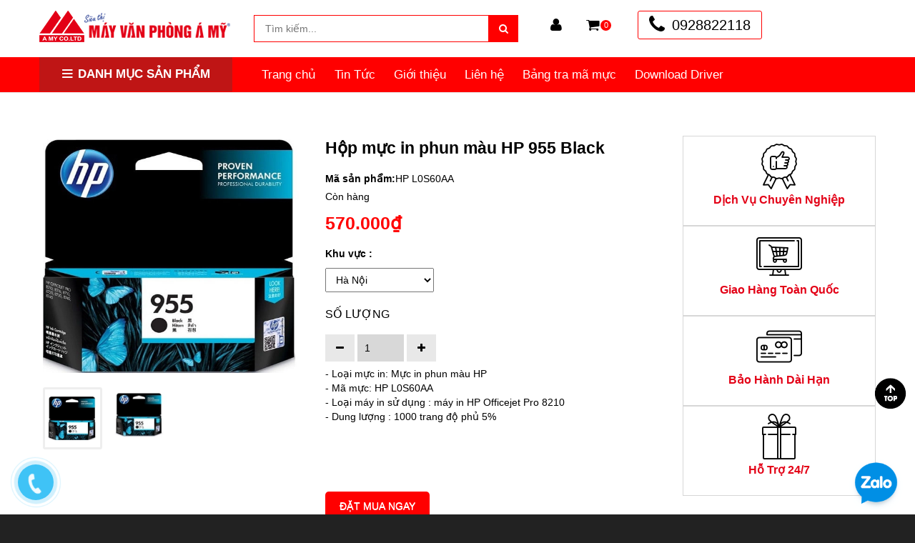

--- FILE ---
content_type: text/css;charset=utf-8
request_url: https://bizweb.dktcdn.net/100/169/109/themes/902084/assets/new-create.scss.css?1767587907557
body_size: 1775
content:
.section_three_banner{margin-top:40px;margin-bottom:40px}@media (max-width: 767px){.section_three_banner{margin-top:20px;margin-bottom:20px}}.section_three_banner .evo-index-banner-content-mid{margin-bottom:25px}.section_three_banner .evo-index-banner-content-mid .secondary-font{text-align:center;text-transform:uppercase;font-weight:700;margin-top:0;margin-bottom:12px;font-size:25px}@media (max-width: 767px){.section_three_banner .evo-index-banner-content-mid .secondary-font{font-size:20px}}.section_three_banner .evo-index-banner-content-mid p{color:#222;margin-bottom:0}@media (max-width: 991px){.section_three_banner .keyword-item-wrap{display:-webkit-flex;display:-ms-flexbox;display:flex;overflow-x:auto;overflow-y:hidden;-webkit-overflow-scrolling:touch;flex-direction:unset;-webkit-flex-flow:unset;flex-flow:unset;-webkit-justify-content:unset;justify-content:unset;-webkit-align-items:unset;align-items:unset}}.section_three_banner .keyword-item-wrap a{float:left;-ms-flex:0 0 20%;flex:0 0 20%;max-width:20%;padding:10px;text-align:center;min-width:20%;transition:all .3s}@media (max-width: 991px){.section_three_banner .keyword-item-wrap a{-ms-flex:0 0 140px;flex:0 0 140px;max-width:140px;min-width:140px;padding:5px}}.section_three_banner .keyword-item-wrap a .keyword-info-title{color:#222;font-size:14px;margin-top:7px;line-height:1.3;max-height:35.2px;overflow:hidden;text-overflow:ellipsis;display:-webkit-box;-webkit-box-orient:vertical;-webkit-line-clamp:2;white-space:unset;font-weight:600;min-height:35.2px}.section_three_banner .keyword-item-wrap a .keyword-img{position:relative;height:160px}@media (max-width: 1024px){.section_three_banner .keyword-item-wrap a .keyword-img{height:100px}}@media (max-width: 767px){.section_three_banner .keyword-item-wrap a .keyword-img{height:130px}}.section_three_banner .keyword-item-wrap a .keyword-img img{width:auto !important;max-height:100%;position:absolute;top:0;bottom:0;left:0;right:0;margin:auto}@media (min-width: 1024px){.section_three_banner .keyword-item-wrap a:hover{box-shadow:0 2px 5px 0 rgba(0,0,0,0.24);transform:translateY(-5px);transition:all .3s}.section_three_banner .keyword-item-wrap a:hover .keyword-info-title{color:#ff0000}.section_three_banner .keyword-item-wrap a:hover .keyword-img{opacity:1}}.tabcontent{opacity:0;visibility:hidden;height:0;overflow:hidden}.tabcontent.current{opacity:1;visibility:visible;height:auto}.section_tabproduct{margin:40px 0}.section_tabproduct .list_hover_pro{text-align:center}.section_tabproduct .tabs-title-ajax{display:flex;align-items:center}.section_tabproduct .tabs-title-ajax .title{width:50%;margin:0 !important;padding:0;font-size:24px;font-weight:bold;text-transform:uppercase}.section_tabproduct .tabs-title-ajax .title a{color:#000}.section_tabproduct .tabs-title-ajax .tabs-title{width:50%;list-style:none;position:relative;margin:0 !important;padding:0;overflow:hidden}.section_tabproduct .tabs-title-ajax .tabs-title li{cursor:pointer;white-space:nowrap;overflow:hidden;text-overflow:ellipsis;font-size:13px;background:#000;border:1px solid #000;color:#fff;padding:2px 5px;text-align:center;margin:0 5px 0 0;border-radius:5px}.section_tabproduct .tabs-title-ajax .tabs-title li:hover{background:#fff;color:#000}.section_tabproduct .tabs-title-ajax .tabs-title .owl-controls{margin:0}.section_tabproduct .tabs-title-ajax .owl-theme .owl-controls .owl-buttons div{font-size:0;display:none;font:normal normal normal 0px/1 FontAwesome}.section_tabproduct .tabs-title-ajax .owl-theme .owl-controls .owl-buttons div.owl-prev{top:50%;left:0;margin:0;transform:translateY(-50%);position:absolute}.section_tabproduct .tabs-title-ajax .owl-theme .owl-controls .owl-buttons div.owl-prev:before{content:"\f104";font-size:15px !important}.section_tabproduct .tabs-title-ajax .owl-theme .owl-controls .owl-buttons div.owl-next{top:50%;right:0;margin:0;transform:translateY(-50%);position:absolute}.section_tabproduct .tabs-title-ajax .owl-theme .owl-controls .owl-buttons div.owl-next:before{content:"\f105";font-size:15px !important}.menu-child_collection{margin:5px 0 15px;overflow:hidden}.menu-child_collection a{background:#f00;border:1px solid #f00;padding:5px;display:block;margin:0 5px;text-align:center;color:#fff;white-space:nowrap;overflow:hidden;border-radius:5px;text-overflow:ellipsis}.menu-child_collection a:hover{color:#f00;background:#fff}.menu-child_collection .owl-controls.clickable{display:block !important}.bizweb-theme-previewer{display:none !important}#search_suggestion{display:none;padding:0 0 10px 0;color:#555;position:absolute;top:100% !important;z-index:9999;width:100% !important;background-color:#f8f8f8;box-shadow:5px 10px 20px rgba(0,0,0,0.15)}#search_suggestion h3{margin:0;font-size:14px;font-weight:500;background-color:#eee;padding:5px}#search_suggestion ul{padding:0}#search_suggestion ul li{background-color:#fff;padding:10px;font-size:14px}#search_suggestion ul li:hover{background-color:#eee}#search_suggestion ul li a{color:#787878;display:block;overflow:hidden}#search_suggestion ul li .item_image{text-align:center;float:left;width:40px;margin-right:10px}#search_suggestion ul li .item_image img{max-width:100%}#search_suggestion ul li .item_detail{overflow:hidden;text-align:left}#search_suggestion ul li h4.item_title{text-transform:none;font-size:13px;font-weight:500;margin-bottom:0;margin-top:0;overflow:hidden;text-overflow:ellipsis;white-space:nowrap;font-size:12px}#search_suggestion ul li .item_price ins{font-weight:500;text-decoration:none;display:inline-block;margin-right:5px;font-size:13px;color:#d0021b}@media (max-width: 480px){#search_suggestion ul li .item_price ins{font-size:12px}}#search_suggestion ul li .item_price del{color:#666;font-size:12px}@media (max-width: 480px){#search_suggestion ul li .item_price del{font-size:11px}}#search_top{max-height:400px;overflow-y:auto}#search_top::-webkit-scrollbar-track{-webkit-box-shadow:inset 0 0 2px rgba(0,0,0,0.3);-moz-box-shadow:inset 0 0 2px rgba(0,0,0,0.3);border-radius:5px;background-color:#F5F5F5}#search_top::-webkit-scrollbar{width:5px;background-color:#F5F5F5}#search_top::-webkit-scrollbar-thumb{border-radius:5px;-webkit-box-shadow:inset 0 0 2px rgba(0,0,0,0.3);-moz-box-shadow:inset 0 0 2px rgba(0,0,0,0.3);background-color:#f00}#search_bottom{text-align:center;padding:10px 10px 0}#search_bottom a{color:#444;text-decoration:underline;font-weight:500}#search_bottom a span{color:#ff0000}.menu_fixed{position:fixed;top:initial !important;right:0;left:0;bottom:0;z-index:99999;background:#fff;padding:5px 0}@media (min-width: 768px){.menu_fixed{display:none}}.menu_fixed .b_item{margin:-5px}.menu_fixed .b_item .swiper-slide{padding:5px}.menu_fixed .b_mew_cate .item_cate{display:block;text-align:center}.menu_fixed .b_mew_cate .item_cate img{height:24px;width:24px;display:block;margin:0 auto}.menu_fixed .b_mew_cate .item_cate:hover{box-shadow:0px 0px 5px 0px #f00}.menu_fixed .b_mew_cate .tit{font-size:11px;color:#000;display:-webkit-box;overflow:hidden;-webkit-box-orient:vertical;word-break:break-word;-webkit-line-clamp:1;margin:2px 5px 0}.menu_fixed .b_mew_cate .item_cate:hover .tit{color:#f00}


--- FILE ---
content_type: text/css
request_url: https://bizweb.dktcdn.net/100/169/109/themes/902084/assets/style_update.scss.css?1767587907557
body_size: -102
content:
.pagecontact_ggmap iframe{width:100%;margin:0 0 15px}.footer_bct a img{max-width:160px;padding-bottom:10px;padding-top:10px}


--- FILE ---
content_type: application/javascript
request_url: https://bizweb.dktcdn.net/100/169/109/themes/902084/assets/main.js?1767587907557
body_size: 1879
content:
function awe_lazyloadImage() {
	setTimeout(function(){
		var i = $("[data-lazyload]");
		i.length > 0 && i.each(function() {
			var i = $(this), e = i.attr("data-lazyload");
			i.appear(function() {
				i.removeAttr("height").attr("src", e);
			}, {
				accX: 0,
				accY: 120
			}, "easeInCubic");
		});
		var e = $("[data-lazyload2]");
		e.length > 0 && e.each(function() {
			var i = $(this), e = i.attr("data-lazyload2");
			i.appear(function() {
				i.css("background-image", "url(" + e + ")");
			}, {
				accX: 0,
				accY: 120
			}, "easeInCubic");
		});
	},1000);
} window.awe_lazyloadImage=awe_lazyloadImage;
$(document).ready(function ($) {
	"use strict";
	if(navigator.userAgent.indexOf("Speed Insights") == -1) {
		awe_lazyloadImage();
	}
});
$(document).ready(function() {

	if ($(window).width() < 768) {
		$(".remove_html").html("");
	}

	new WOW().init();
	$.slidebars();

	$("#owl-demo").owlCarousel({ 
		autoplay : 5000,
		stopOnHover : true,
		navigation:true,
		paginationSpeed : 1000,
		goToFirstSpeed : 2000,
		singleItem : true
	});
	$("#owl-promo").owlCarousel({ 
		autoplay : false,
		stopOnHover : true,
		navigation:true,
		navigationText : ["<i class=\"fa fa-chevron-left\" aria-hidden=\"true\"></i>","<i class=\"fa fa-chevron-right\" aria-hidden=\"true\"></i>"],
		pagination:true,
		goToFirstSpeed : 2000,
		navigation : true,
		items : 5,
		itemsDesktop      : [1199,4],
		itemsDesktopSmall     : [979,4],
		itemsTablet       : [768,3],
		itemsMobile       : [479,2],
	});
	$("#owl-demo-pc").owlCarousel({ 
		autoPlay : 5000,
		stopOnHover : true,
		navigation:true,
		paginationSpeed : 1000,
		goToFirstSpeed : 2000,
		singleItem : true
	});
	$("#owl-box_index").owlCarousel({
		items : 4,
		lazyLoad : true,
		navigation : true,
		pagination : false
	}); 
	$("#owl-box_index_2").owlCarousel({
		items : 4,
		lazyLoad : true,
		navigation : true,
		pagination : false
	}); 
	$("#owl-box_index_3").owlCarousel({
		items : 4,
		lazyLoad : true,
		navigation : true,
		pagination : false
	});
	$("#slide-index1").owlCarousel({
		items : 4,
		lazyLoad : true,
		navigation : true,
		navigationText : ["<i class=\"fa fa-chevron-left\" aria-hidden=\"true\"></i>","<i class=\"fa fa-chevron-right\" aria-hidden=\"true\"></i>"],
		pagination : false,
		itemsDesktop      : [1199,4],
		itemsDesktopSmall     : [979,3],
		itemsTablet       : [768,3],
		itemsMobile       : [479,2],
	});
	$("#slide-index1mobile").owlCarousel({
		items : 4,
		lazyLoad : true,
		navigation : false,
		navigationText : ["<i class=\"fa fa-chevron-left\" aria-hidden=\"true\"></i>","<i class=\"fa fa-chevron-right\" aria-hidden=\"true\"></i>"],
		pagination : false,
		itemsDesktop      : [1199,4],
		itemsDesktopSmall     : [979,2],
		itemsTablet       : [768,3],
		itemsMobile       : [479,2],
	});

	$("#slide-index2").owlCarousel({
		items : 4,
		lazyLoad : true,
		navigation : true,
		navigationText : ["<i class=\"fa fa-chevron-left\" aria-hidden=\"true\"></i>","<i class=\"fa fa-chevron-right\" aria-hidden=\"true\"></i>"],
		pagination : false,
		itemsDesktop      : [1199,4],
		itemsDesktopSmall     : [979,3],
		itemsTablet       : [768,3],
		itemsMobile       : [479,2],			
	});
	$("#slide-index2mobile").owlCarousel({
		items : 4,
		lazyLoad : true,
		navigation : false,
		navigationText : ["<i class=\"fa fa-chevron-left\" aria-hidden=\"true\"></i>","<i class=\"fa fa-chevron-right\" aria-hidden=\"true\"></i>"],
		pagination : false,
		itemsDesktop      : [1199,4],
		itemsDesktopSmall     : [979,2],
		itemsTablet       : [768,2],
		itemsMobile       : [479,2],			
	});

	$("#slide_list_menu1").owlCarousel({
		items : 3,
		lazyLoad : true,
		navigation : true,
		pagination : false
	});
	$("#slide_list_menu2").owlCarousel({
		items :3,
		lazyLoad : true,
		navigation : true,
		pagination : false
	});
	$("#slide_list_menu3").owlCarousel({
		items :3,
		lazyLoad : true,
		navigation : true,
		pagination : false
	});
	$("#slide_list_menu4").owlCarousel({
		items : 3,
		lazyLoad : true,
		navigation : true,
		pagination : false
	});
	$("#slide-index3").owlCarousel({
		items : 4,
		lazyLoad : true,
		navigation : true,
		navigationText : ["<i class=\"fa fa-chevron-left\" aria-hidden=\"true\"></i>","<i class=\"fa fa-chevron-right\" aria-hidden=\"true\"></i>"],
		pagination : false,
		itemsDesktop      : [1199,4],
		itemsDesktopSmall     : [979,3],
		itemsTablet       : [768,3],
		itemsMobile       : [479,2],			
	});
	$("#slide-index3mobile").owlCarousel({
		items : 4,
		lazyLoad : true,
		navigation : false,
		navigationText : ["<i class=\"fa fa-chevron-left\" aria-hidden=\"true\"></i>","<i class=\"fa fa-chevron-right\" aria-hidden=\"true\"></i>"],
		pagination : false,
		itemsDesktop      : [1199,4],
		itemsDesktopSmall     : [979,2],
		itemsTablet       : [768,2],
		itemsMobile       : [479,2],			
	});
	$("#slide-index4").owlCarousel({
		items : 4,
		lazyLoad : true,
		navigation : true,
		navigationText : ["<i class=\"fa fa-chevron-left\" aria-hidden=\"true\"></i>","<i class=\"fa fa-chevron-right\" aria-hidden=\"true\"></i>"],
		pagination : false,
		itemsDesktop      : [1199,4],
		itemsDesktopSmall     : [979,2],
		itemsTablet       : [768,2],
		itemsMobile       : [479,2],
	});

	$("#slide-index4mobile").owlCarousel({
		items : 4,
		lazyLoad : true,
		navigation : false,
		navigationText : ["<i class=\"fa fa-chevron-left\" aria-hidden=\"true\"></i>","<i class=\"fa fa-chevron-right\" aria-hidden=\"true\"></i>"],
		pagination : false,
		itemsDesktop      : [1199,4],
		itemsDesktopSmall     : [979,2],
		itemsTablet       : [768,2],
		itemsMobile       : [479,2],
	});

	$("#owl-box_pr_hot_1").owlCarousel({
		items : 4,
		autoPlay:true,
		lazyLoad : true,
		navigation : true,
		pagination : false
	});
	$("#owl-box_pr_hot_2").owlCarousel({
		items : 4,
		lazyLoad : true,
		navigation : true,
		pagination : false
	}); 
	$("#owl-box_brand").owlCarousel({
		items : 4,
		lazyLoad : true,
		autoPlay:3000,
		navigation : true,
		pagination : false
	});
	$("#owl-box_brand_image").owlCarousel({
		items : 4,
		lazyLoad : true,
		navigation : true,
		pagination : false
	});
	$("#owl-box_brand_pc").owlCarousel({
		items : 5,
		lazyLoad : true,
		autoPlay:3000,
		navigation : true,
		pagination : false
	});






	/* Js Menu */

	$('.menu_sub_child').find('li.bg_ul').append( "<i class='fa fa-caret-down' aria-hidden='true'></i>" );
	$('.sb-menu').find('li a > span.caret').html( "<i class='fa fa-caret-down' aria-hidden='true'></i>" );
	$('.sb-menu').find('li a > span.caret').css("border-left", "0px");
	$('.sb-menu').find('li a > span.caret').css("border-right", "0px");
	$('li.bg_ul').on('click', '.fa', function(){
		$('.menu_sub_child').css('display', 'block')
		var nextul = ($(this).closest('li').children('ul'));
		nextul.slideToggle('slow');
		$('.ul_child2').find('li a > span').removeClass("fa fa-angle-right");
	});
	$('.sb-menu').on('click', '.caret', function(){
		$(this).parent('li').find('.menu_sub_child').slideToggle('slow');

	});



	$('.btn_menu_cate,.menu_cate_hide').hover(function(){
		$('.menu_cate_hide').fadeIn(1);
		$('.btn_menu_cate span i').addClass('fa-bars');
		$('.btn_menu_cate span i').removeClass('fa-times');
	}, function(){
		$('.menu_cate_hide').fadeOut(1);	
	});
	$( ".sub_menu" )
		.mouseleave(function() {
		$( this ).hide();
	});
	$('.__MB_NEWS_TAB3 li a').click(function(){
		var getTabId		=		$(this).attr('id'); 							
		$('.__MB_CONTAINER_READ3').hide();							
		$('.__MB_NEWS_TAB3 li a,.__MB_NEWS_TAB3 li').removeClass('active');							
		$(this).addClass('active');	
		$(this).parent().addClass('active');								
		$('.__MB_CONTAINER_READ3_'+getTabId).show();							
	});

	var sync1 = $("#sync1");
	var sync2 = $("#sync2");

	sync1.owlCarousel({
		singleItem : true,
		slideSpeed : 1000,
		navigation: true,
		pagination:false,
		autoHeight : true,
		afterAction : syncPosition,
		responsiveRefreshRate : 200,
	});

	sync2.owlCarousel({
		items : 4,
		itemsDesktop      : [1199,4],
		itemsDesktopSmall     : [979,4],
		itemsTablet       : [768,4],
		itemsMobile       : [479,4],
		pagination:false,
		responsiveRefreshRate : 100,
		afterInit : function(el){
			el.find(".owl-item").eq(0).addClass("synced");
		}
	});

	function syncPosition(el){
		var current = this.currentItem;
		$("#sync2")
			.find(".owl-item")
			.removeClass("synced")
			.eq(current)
			.addClass("synced")
		if($("#sync2").data("owlCarousel") !== undefined){
			center(current)
		}
	}

	$("#sync2").on("click", ".owl-item", function(e){
		e.preventDefault();
		var number = $(this).data("owlItem");
		sync1.trigger("owl.goTo",number);
	});

	function center(number){
		var sync2visible = sync2.data("owlCarousel").owl.visibleItems;
		var num = number;
		var found = false;
		for(var i in sync2visible){
			if(num === sync2visible[i]){
				var found = true;
			}
		}

		if(found===false){
			if(num>sync2visible[sync2visible.length-1]){
				sync2.trigger("owl.goTo", num - sync2visible.length+2)
			}else{
				if(num - 1 === -1){
					num = 0;
				}
				sync2.trigger("owl.goTo", num);
			}
		} else if(num === sync2visible[sync2visible.length-1]){
			sync2.trigger("owl.goTo", sync2visible[1])
		} else if(num === sync2visible[0]){
			sync2.trigger("owl.goTo", num-1)
		}

	}
});

--- FILE ---
content_type: application/javascript
request_url: https://bizweb.dktcdn.net/100/169/109/themes/902084/assets/index.js?1767587907557
body_size: 881
content:
$("#slide-indexabc").owlCarousel({
	items : 5,
	lazyLoad : true,
	navigation : true,
	navigationText : ["<i class=\"fa fa-chevron-left\" aria-hidden=\"true\"></i>","<i class=\"fa fa-chevron-right\" aria-hidden=\"true\"></i>"],
	pagination : false,
	itemsDesktop      : [1199,5],
	itemsDesktopSmall     : [979,4],
	itemsTablet       : [768,3],
	itemsMobile       : [479,2],			
});
$(".owl_coll").owlCarousel({
	items : 5,
	lazyLoad : true,
	navigation : false,
	navigationText : ["<i class=\"fa fa-chevron-left\" aria-hidden=\"true\"></i>","<i class=\"fa fa-chevron-right\" aria-hidden=\"true\"></i>"],
	pagination : false,
	itemsDesktop      : [1199,5],
	itemsDesktopSmall     : [979,4],
	itemsTablet       : [768,3],
	itemsMobile       : [479,2],			
});
$(".tab-slider").owlCarousel({
	items : 4,
	lazyLoad : true,
	navigation : false,
	navigationText : ["<i class=\"fa fa-chevron-left\" aria-hidden=\"true\"></i>","<i class=\"fa fa-chevron-right\" aria-hidden=\"true\"></i>"],
	pagination : false,
	itemsDesktop      : [1199,4],
	itemsDesktopSmall     : [979,3],
	itemsTablet       : [768,3],
	itemsMobile       : [479,2],
});
$(".tab-slider2").owlCarousel({
	items : 4,
	lazyLoad : true,
	navigation : false,
	navigationText : ["<i class=\"fa fa-chevron-left\" aria-hidden=\"true\"></i>","<i class=\"fa fa-chevron-right\" aria-hidden=\"true\"></i>"],
	pagination : false,
	itemsDesktop      : [1199,4],
	itemsDesktopSmall     : [979,3],
	itemsTablet       : [768,3],
	itemsMobile       : [479,2],
});
$(".tab-slider3").owlCarousel({
	items : 4,
	lazyLoad : true,
	navigation : false,
	navigationText : ["<i class=\"fa fa-chevron-left\" aria-hidden=\"true\"></i>","<i class=\"fa fa-chevron-right\" aria-hidden=\"true\"></i>"],
	pagination : false,
	itemsDesktop      : [1199,4],
	itemsDesktopSmall     : [979,3],
	itemsTablet       : [768,3],
	itemsMobile       : [479,2],
});
$(".not-dqtab").each( function(e){
	var $this1 = $(this);
	var datasection = $this1.closest('.not-dqtab').attr('data-section');
	var view = $this1.closest('.not-dqtab').attr('data-view');
	$this1.find('.tabs-title li:first-child').addClass('current');
	$this1.find('.tabcontent').first().addClass('current');
	$this1.find('.tabs-title.ajax li').on('click', function(){

		var $this2 = $(this),
			tab_id = $this2.attr('data-tab'),
			url = $this2.attr('data-url');
		var etabs = $this2.closest('.e-tabs2');
		etabs.find('.tab-viewall').attr('href',url);
		etabs.find('.tabs-title li').removeClass('current');
		etabs.find('.tabcontent').removeClass('current');
		$this2.addClass('current');
		etabs.find("."+tab_id).addClass('current');
		//Náº¿u Ä‘Ă£ load rá»“i thĂ¬ khĂ´ng load ná»¯a
		if(!$this2.hasClass('has-content')){
			$this2.addClass('has-content');	
			getContentTab(url,"."+ datasection+" ."+tab_id,view);
		}
	});
});
function getContentTab(url,selector,view){
	url = url+"?view=ajaxtab";
	var dataLgg = $(selector).parent().find('.tabcontent .owl-carousel').attr('data-lgg-items');
	var loadding = '<div class="loading"><div class="chasing-dots"><div></div><div></div><div></div></div></div>';

	$.ajax({
		type: 'GET',
		url: url,
		beforeSend: function() {
			$(selector).html(loadding);
		},
		success: function(data) {
			var content = $(data);
			$(selector).html(content.html());
			ajaxCarousel(selector);	
			awe_lazyloadImage();
			$('.tab-slider .add_to_cart').bind( 'click', addToCart );
			if(window.BPR)
				return window.BPR.initDomEls(), window.BPR.loadBadges();
		},
		dataType: "html"
	});
}
function ajaxCarousel(selector){
	$(selector+' .owl-carousel').each( function(){
		$(this).owlCarousel({
			items : 4,
			lazyLoad : true,
			navigation : false,
			navigationText : ["<i class=\"fa fa-chevron-left\" aria-hidden=\"true\"></i>","<i class=\"fa fa-chevron-right\" aria-hidden=\"true\"></i>"],
			pagination : false,
			itemsDesktop      : [1199,4],
			itemsDesktopSmall     : [979,3],
			itemsTablet       : [768,3],
			itemsMobile       : [479,2],
		});
	})
}

--- FILE ---
content_type: application/javascript
request_url: https://api.ipify.org/?format=jsonp&callback=getIP
body_size: -49
content:
getIP({"ip":"3.145.102.65"});